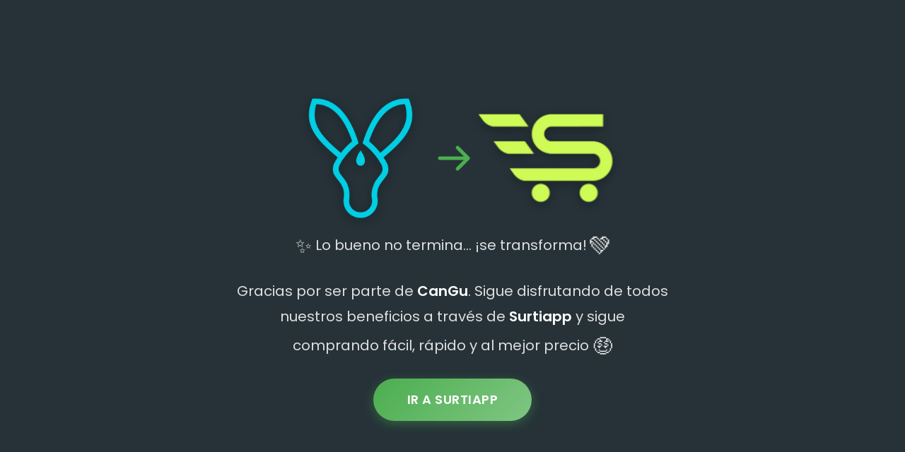

--- FILE ---
content_type: text/html; charset=utf-8
request_url: https://tienda.canguclub.com/?message=El%20producto%20que%20intenta%20consultar%20ya%20no%20se%20encuentra%20disponible
body_size: 18
content:
<!DOCTYPE html>

<html>
<head>
    <meta charset="UTF-8">
    <meta name="viewport" content="width=device-width, initial-scale=1.0">
    <meta name="description" content="CanGú se transforma - Ahora en Surtiapp">
    <title>CanGu - Nueva etapa en Surtiapp</title>
    <link rel="icon" href="https://emotionstorage.devinmotion.net/emotion/cangu/images/web/APPLOGO-ONLY.png" sizes="32x32" />
    <link rel="shortcut icon" href="https://emotionstorage.devinmotion.net/emotion/cangu/images/web/APPLOGO-ONLY.png" sizes="306x133" />
    <link rel="apple-touch-icon" href="https://emotionstorage.devinmotion.net/emotion/cangu/images/web/APPLOGO-ONLY.png" />
    <link rel="stylesheet" href="/css/new-direction.css">
    <link rel="preconnect" href="https://fonts.googleapis.com">
    <link rel="preconnect" href="https://fonts.gstatic.com" crossorigin>
    <link href="https://fonts.googleapis.com/css2?family=Poppins:wght@400;500;600;700&display=swap" rel="stylesheet">
</head>
<body>
    <div>
        
    <div class="container">
    <div class="content">
        <!-- Logos -->
        <div class="logos-container">
            <div class="logo-cangu">
                <img src="https://emotionstorage.devinmotion.net/emotion/general/logos/cangu-logo.webp" alt="CanGu Logo">
            </div>
                
            <div class="arrow">
                <svg width="60" height="60" viewBox="0 0 24 24" fill="none" xmlns="http://www.w3.org/2000/svg">
                    <path d="M4 12L20 12M20 12L14 6M20 12L14 18" stroke="currentColor" stroke-width="2" stroke-linecap="round" stroke-linejoin="round"/>
                </svg>
            </div>
                
            <div class="logo-surtiapp">
                <img src="https://emotionstorage.devinmotion.net/emotion/general/logos/surtiapp-logo.webp" alt="Surtiapp Logo">
            </div>
        </div>

        <!-- Mensaje -->
        <div class="message">
            <p>
                <span class="emoji">✨</span> Lo bueno no termina… ¡se transforma! 
                <span class="emoji heart">💚</span>
            </p>
            <p>
                Gracias por ser parte de <strong>CanGu</strong>. Sigue disfrutando de todos nuestros beneficios a través de <strong>Surtiapp</strong> y sigue comprando fácil, rápido y al mejor precio 
                <span class="emoji">🤑</span>
            </p>
        </div>

        <!-- Call to Action -->
        <div class="cta">
            <a href="http://www.surtiapp.com.co" class="btn-primary">Ir a Surtiapp</a>
        </div>
    </div>
</div>


    </div>
</body>
</html>


--- FILE ---
content_type: text/css
request_url: https://tienda.canguclub.com/css/new-direction.css
body_size: 783
content:
/* ==========================================
   Variables y Reset
   ========================================== */
:root {
    --bg-primary: #263238;
    --text-primary: #ffffff;
    --text-secondary: #e0e0e0;
    --accent-green: #4caf50;
    --accent-light: #81c784;
    --shadow-color: rgba(0, 0, 0, 0.3);
}

* {
    margin: 0;
    padding: 0;
    box-sizing: border-box;
}

/* ==========================================
   Estilos Generales
   ========================================== */
body {
    font-family: 'Poppins', -apple-system, BlinkMacSystemFont, 'Segoe UI', Roboto, Oxygen, Ubuntu, Cantarell, sans-serif;
    background-color: var(--bg-primary);
    color: var(--text-primary);
    min-height: 100vh;
    display: flex;
    align-items: center;
    justify-content: center;
    padding: 20px;
    line-height: 1.6;
}

/* ==========================================
   Container y Layout
   ========================================== */
.container {
    width: 100%;
    max-width: 800px;
    margin: 0 auto;
}

.content {
    display: flex;
    flex-direction: column;
    align-items: center;
    gap: 40px;
    animation: fadeIn 1s ease-in-out;
}

/* ==========================================
   Logos Container
   ========================================== */
.logos-container {
    display: flex;
    align-items: center;
    justify-content: center;
    gap: 40px;
    width: 100%;
    opacity: 0;
    animation: slideIn 0.8s ease-out 0.2s forwards;
}

.logo-cangu,
.logo-surtiapp {
    max-width: 200px;
    width: 100%;
    flex-shrink: 0;
}

    .logo-cangu img,
    .logo-surtiapp img {
        width: 100%;
        height: auto;
        display: block;
        filter: drop-shadow(0 4px 8px var(--shadow-color));
    }

    .logo-surtiapp img {
        animation: pulseLogo 2.5s ease-in-out infinite;
    }

/* ==========================================
   Mensaje
   ========================================== */
.message {
    text-align: center;
    max-width: 650px;
    padding: 0 20px;
    opacity: 0;
    animation: slideIn 0.8s ease-out 0.4s forwards;
}

    .message p {
        font-size: 1.25rem;
        color: var(--text-secondary);
        margin-bottom: 20px;
        line-height: 1.8;
    }

        .message p:last-child {
            margin-bottom: 0;
        }

    .message strong {
        color: var(--text-primary);
        font-weight: 600;
    }

.emoji {
    display: inline-block;
    font-size: 1.4em;
    vertical-align: middle;
}

    .emoji.heart {
        animation: pulse 1.5s ease-in-out infinite;
    }

/* ==========================================
   Flecha
   ========================================== */
.arrow {
    color: var(--accent-green);
    flex-shrink: 0;
    animation: bounceHorizontal 2s ease-in-out infinite;
}

    .arrow svg {
        display: block;
    }

/* ==========================================
   Call to Action
   ========================================== */
.cta {
    margin-top: 20px;
    opacity: 0;
    animation: slideIn 0.8s ease-out 1s forwards;
}

.btn-primary {
    display: inline-block;
    padding: 16px 48px;
    background: linear-gradient(135deg, var(--accent-green) 0%, var(--accent-light) 100%);
    color: var(--text-primary);
    text-decoration: none;
    font-size: 1.125rem;
    font-weight: 600;
    border-radius: 50px;
    box-shadow: 0 4px 15px rgba(76, 175, 80, 0.4);
    transition: all 0.3s ease;
    text-transform: uppercase;
    letter-spacing: 0.5px;
}

    .btn-primary:hover {
        transform: translateY(-2px);
        box-shadow: 0 6px 20px rgba(76, 175, 80, 0.6);
        background: linear-gradient(135deg, var(--accent-light) 0%, var(--accent-green) 100%);
    }

    .btn-primary:active {
        transform: translateY(0);
        box-shadow: 0 2px 10px rgba(76, 175, 80, 0.4);
    }

/* ==========================================
   Animaciones
   ========================================== */
@keyframes fadeIn {
    from {
        opacity: 0;
    }

    to {
        opacity: 1;
    }
}

@keyframes slideIn {
    from {
        opacity: 0;
        transform: translateY(30px);
    }

    to {
        opacity: 1;
        transform: translateY(0);
    }
}

@keyframes bounce {
    0%, 100% {
        transform: translateY(0);
    }

    50% {
        transform: translateY(10px);
    }
}

@keyframes bounceHorizontal {
    0%, 100% {
        transform: translateX(0);
    }

    50% {
        transform: translateX(10px);
    }
}

@keyframes pulse {
    0%, 100% {
        transform: scale(1);
    }

    50% {
        transform: scale(1.2);
    }
}

@keyframes pulseLogo {
    0%, 100% {
        transform: scale(1);
    }

    50% {
        transform: scale(1.05);
    }
}

/* ==========================================
   Responsive Design
   ========================================== */
@media (max-width: 768px) {
    .content {
        gap: 30px;
    }

    .logos-container {
        gap: 25px;
    }

    .logo-cangu,
    .logo-surtiapp {
        max-width: 160px;
    }

    .message p {
        font-size: 1.125rem;
    }

    .arrow svg {
        width: 50px;
        height: 50px;
    }

    .btn-primary {
        padding: 14px 40px;
        font-size: 1rem;
    }
}

@media (max-width: 480px) {
    body {
        padding: 15px;
    }

    .content {
        gap: 25px;
    }

    .logos-container {
        flex-direction: column;
        gap: 20px;
    }

        .logos-container .arrow {
            transform: rotate(90deg);
        }

    .logo-cangu,
    .logo-surtiapp {
        max-width: 180px;
    }

    .message {
        padding: 0 10px;
    }

        .message p {
            font-size: 1rem;
            line-height: 1.7;
            margin-bottom: 15px;
        }

    .emoji {
        font-size: 1.3em;
    }

    .arrow svg {
        width: 45px;
        height: 45px;
    }

    .btn-primary {
        padding: 12px 32px;
        font-size: 0.9375rem;
    }
}

@media (max-width: 360px) {
    .logo-cangu,
    .logo-surtiapp {
        max-width: 160px;
    }

    .message p {
        font-size: 0.9375rem;
    }

    .btn-primary {
        padding: 10px 28px;
        font-size: 0.875rem;
    }
}
